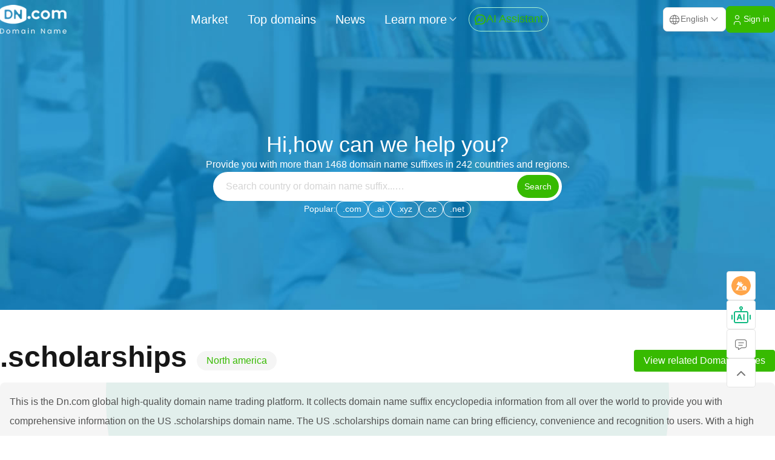

--- FILE ---
content_type: text/html;charset=UTF-8
request_url: https://dn.com/en-us/wiki/detail-scholarships
body_size: 5621
content:
<!DOCTYPE html>
<html lang="en">
<head>
    <meta charset="UTF-8">
    <meta name="viewport" content="width=device-width, initial-scale=1.0, maximum-scale=1.0, minimum-scale=1.0, user-scalable=no"/>
    <meta name="applicable-device" content="pc,mobile">
    <meta name="format-detection" content="telephone=no,email=no,adress=no" />
    <title>.scholarships Encyclopedia of domain name knowledge - Dn.com Domain Name Trading Platform</title>
    <meta name="Keywords" content="scholarshipsdomain name,scholarshipsusadomain name,usascholarshipsdomain name"/>
    <meta name="description" content="This is the Dn.com global high-quality domain name trading platform. It collects domain name suffix encyclopedia information from all over the world to provide you with comprehensive information on the US .scholarships domain name. The US .scholarships domain name can bring efficiency, convenience and recognition to users. With a high domain name suffix, it will be your ideal choice on the road to success."/>
    <link rel="stylesheet" href="/rs/plugins/bootstrap/css/bootstrap.min.css">
    <link rel="stylesheet" href="/rs/plugins/layui/css/layui.css">
    <link rel="stylesheet" href="/rs/styles/base.css?v=20251110">
    <link rel="stylesheet" href="/rs/styles/main.css?v=20251110">
    <link rel="stylesheet" href="/rs/styles/wiki.css">
    <link rel="stylesheet" href="/rs/styles/wiki-detail.css">
    <link rel="icon" type="image/x-icon" href="/favicon.ico">
    <link rel="alternate" href="https://dn.com/en-us/" hreflang="en-us" />
    <link rel="canonical" href="https://dn.com/en-us/wiki/detail-scholarships"/>
</head>
<body>
<div class="page-wrapper">
    <div class="page-header wiki-header">
<div class="navbar-wrapper">
    <div class="page-navbar">
        <div class="page-container">
            <a href="https://dn.com/en-us/" class="logo" title="Dn.com"></a>
            <nav class="navs-group">
                <a href="https://dn.com/en-us/list/" class="nav-item " title="Market">Market</a>
                <a href="https://top.dn.com/en-us/" class="nav-item " title="Top domains">Top domains</a>
                <a href="https://dn.com/en-us/news/" class="nav-item " title="News">News</a>
                <div class="dn-dropdown-menu" id="load-more-menu">
                    <button class="dn-dropdown-button nav-more">
                        <span>Learn more</span>
                        <i class="dnicon icon-chevron-down"></i>
                    </button>
                    <div class="dn-dropdown-container">
                        <a href="https://dn.com/en-us/qa/" title="Help Center" class="dn-dropdown-nav-item">Help Center</a>
                        <a href="https://dn.com/en-us/wiki/" title="Domain Wiki" class="dn-dropdown-nav-item">Domain Wiki</a>
                        <div class="dn-dropdown-nav-divider"></div>
                        <a href="https://dn.com/en-us/buy-domain/" title="Buy a domain" class="dn-dropdown-nav-item">Buy a domain</a>
                        <a href="https://dn.com/en-us/sell-domain/" title="Sell your domain" class="dn-dropdown-nav-item">Sell your domain</a>
                        <div class="dn-dropdown-nav-divider"></div>
                        <a href="https://dn.com/en-us/about" title="About DN" class="dn-dropdown-nav-item">About DN</a>
                        <a href="https://dn.com/en-us/events" title="Corporate events" class="dn-dropdown-nav-item">Corporate events</a>
                        <a href="https://dn.com/en-us/contact" title="Contact Us" class="dn-dropdown-nav-item">Contact Us</a>
                    </div>
                </div>
                <a href="https://dn.com/aiChat/en-us" target="_blank" class="nav-single-item">
                    <i class="dnicon icon-ai-chat"></i>
                    <span>AI Assistant</span>
                </a>
            </nav>
            <div class="navbar-options">
                <div class="dn-dropdown-menu" id="select-language">
                    <button class="dn-dropdown-button language-button">
                        <i class="dnicon icon-world"></i>
                        <span>English</span>
                        <i class="dnicon icon-chevron-down"></i>
                    </button>
                    <div class="dn-dropdown-container">
						<span class="dn-dropdown-nav-item " data-key="zh-cn">中文</span>
                        <span class="dn-dropdown-nav-item  selected" data-key="en-us">English</span>
                    </div>
                </div>
                <a href="https://user.dn.com" rel="nofollow" target="_blank" class="dn-button dn-button-brand">
                    <i class="dnicon icon-user"></i>
                    <span>Sign in</span>
                </a>
            </div>
        </div>
    </div>
    <header class="m-navbar">
        <a href="https://dn.com/en-us/" class="logo" title="Dn.com"></a>
        <div class="nav-icons">
            <button class="nav-icon" id="m-search-trigger">
                <i class="dnicon icon-search"></i>
            </button>
            <a href="https://user.dn.com" class="nav-icon" id="m-login">
                <i class="dnicon icon-user"></i>
            </a>
            <a href="https://dn.com/aiChat/en-us" target="_blank" class="nav-icon active" id="m-ai-chat">
                <i class="dnicon icon-ai-chat"></i>
            </a>
            <button class="nav-icon" id="m-menu-trigger">
                <i class="dnicon icon-menu"></i>
            </button>
        </div>
    </header>
</div>
<div class="m-menu" id="m-menu">
    <div class="m-menu-inner">
        <div class="m-menu-header">
            <a href="https://dn.com/en-us/" class="m-menu-logo" title="Dn.com"></a>
            <button class="m-menu-close" id="m-menu-close">
                <i class="dnicon icon-x"></i>
            </button>
        </div>
        <div class="m-menu-container">
            <div class="m-menu-topbar">
                <div class="dn-dropdown-menu" id="m-select-language">
                    <button class="dn-dropdown-button m-language-button">
                        <i class="dnicon icon-world"></i>
                        <span>English</span>
                        <i class="dnicon icon-chevron-down"></i>
                    </button>
                    <div class="dn-dropdown-container">
						<span class="dn-dropdown-nav-item " data-key="zh-cn">中文</span>
                        <span class="dn-dropdown-nav-item  selected" data-key="en-us">English</span>
                    </div>
                </div>
            </div>
            <div class="m-menu-navs">
                <a href="https://dn.com/en-us/list/" class="nav-item">Market</a>
                <a href="https://top.dn.com/en-us/" class="nav-item">Top domains</a>
                <a href="https://dn.com/en-us/news/" class="nav-item">News</a>
                <div class="nav-divider"></div>
                <a href="https://dn.com/en-us/qa/" class="nav-item">Help Center</a>
                <a href="https://dn.com/en-us/wiki/" class="nav-item">Domain Wiki</a>
                <div class="nav-divider"></div>
                <a href="https://dn.com/en-us/buy-domain/" class="nav-item">Buy a domain</a>
                <a href="https://dn.com/en-us/sell-domain/" class="nav-item">Sell your domain</a>
                <div class="nav-divider"></div>
                <a href="https://dn.com/en-us/about" class="nav-item">About DN</a>
                <a href="https://dn.com/en-us/events" class="nav-item">Corporate events</a>
                <a href="https://dn.com/en-us/contact" class="nav-item">Contact Us</a>
            </div>
        </div>
    </div>
</div>
<div class="m-search-dialog" id="m-search-dialog">
    <div class="m-search-inner">
        <div class="dn-searchbar large" id="m-search">
            <input type="text" placeholder="Search for a domain" class="search-input" />
            <button class="search-button">Search</button>
        </div>
    </div>
</div>
<div class="page-container wiki-header-container">
    <div class="wiki-hero">
        <h1 class="wiki-hero-title">Hi,how can we help you?</h1>
        <div class="wiki-hero-sub-title">Provide you with more than 1468 domain name suffixes in 242 countries and regions.</div>
    </div>
    <div class="dn-searchbar medium" id="wiki-search">
        <input type="text" placeholder="Search country or domain name suffix...…" class="search-input" autocomplete="off" name="domain" value=""/>
        <button class="search-button">Search</button>
    </div>
    <div class="hot-search">
        <div class="hot-search-title">Popular:</div>
        <div class="hot-search-list">
            <a href="https://dn.com/en-us/list/?q=.com" class="hot-search-item">.com</a>
            <a href="https://dn.com/en-us/list/?q=.ai" class="hot-search-item">.ai</a>
            <a href="https://dn.com/en-us/list/?q=.xyz" class="hot-search-item">.xyz</a>
            <a href="https://dn.com/en-us/list/?q=.cc" class="hot-search-item">.cc</a>
            <a href="https://dn.com/en-us/list/?q=.net" class="hot-search-item">.net</a>
        </div>
    </div>
</div>    </div>
    <div class="page-main wiki-detail-page-main">
        <div class="page-container wiki-detail-container">
            <div class="wiki-detail-domain">
                <div class="domain-topbar">
                    <div class="domain-suffix">.scholarships</div>
                    <a href="javascript:void(0);" class="domain-tag">North america</a>
                    <a href="https://dn.com/en-us/list?q=.scholarships" class="domain-related-button">View related Domain names</a>
                </div>
                <div class="domain-desc">
                    This is the Dn.com global high-quality domain name trading platform. It collects domain name suffix encyclopedia information from all over the world to provide you with comprehensive information on the US .scholarships domain name. The US .scholarships domain name can bring efficiency, convenience and recognition to users. With a high domain name suffix, it will be your ideal choice on the road to success.
                </div>
            </div>
            <div class="wiki-domain-container">
                <div class="wiki-domain-group base-info">
                    <div class="group-title">Basic Information</div>
                    <div class="group-container">
                        <div class="group-item">
                            <div class="group-item-label">Domain suffix</div>
                            <div class="group-item-value">.scholarships</div>
                        </div>
                        <div class="group-item">
                            <div class="group-item-label">Domain suffix length</div>
                            <div class="group-item-value">12</div>
                        </div>
                        <div class="group-item">
                            <div class="group-item-label">Country/Region</div>
                            <div class="group-item-value">usa</div>
                        </div>
                        <div class="group-item">
                            <div class="group-item-label">Domain Name Type</div>
                            <div class="group-item-value">Commercial</div>
                        </div>
                        <div class="group-item">
                            <div class="group-item-label">Brief Introduction</div>
                            <div class="group-item-value">commercial generic top-level domain</div>
                        </div>
                        <div class="group-item">
                            <div class="group-item-label">Extension Meaning</div>
                            <div class="group-item-value"></div>
                        </div>
                    </div>
                </div>
                <div class="wiki-domain-faq">
                    <div class="faq-title">.scholarships Domain Wiki</div>
                    <div class="faq-container">
                        <div class="dn-collapse" id="domain-faq">
                                <div class="dn-collapse-item">
                                    <div class="dn-collapse-title">
                                        How many years can a .scholarships domain name be registered for?
                                        <i class="dnicon icon-chevron-down dn-collapse-icon"></i>
                                    </div>
                                    <div class="dn-collapse-content">.scholarships North america Usa domain names can be registered for a minimum of 1 year and a maximum of 10 years.</div>
                                </div>
                                <div class="dn-collapse-item">
                                    <div class="dn-collapse-title">
                                        How many years can a .scholarships domain name be renewed at one time?
                                        <i class="dnicon icon-chevron-down dn-collapse-icon"></i>
                                    </div>
                                    <div class="dn-collapse-content">The .scholarships North america Usa domain name can be renewed for a minimum of 1 year and a maximum of 10 years.</div>
                                </div>
                                <div class="dn-collapse-item">
                                    <div class="dn-collapse-title">
                                        How to modify .scholarships domain name DNS (domain name server)?
                                        <i class="dnicon icon-chevron-down dn-collapse-icon"></i>
                                    </div>
                                    <div class="dn-collapse-content">When you decide to sell your .scholarships domain name on the DN.COM global high-quality domain name trading platform, modify the DNS settings on a voluntary basis. To modify the DNS: the withdrawal fee will be charged at 3-9%, and if it is not modified, it will be charged at 12%.<br/>The following is a simple step-by-step process to modify the DNS of your .scholarships domain name:<br/>1. Log in to your .scholarships domain name registrar account and find the .scholarships domain name management page.<br/>2. Find the .scholarships domain name DNS server settings, and set the DNS value of your .scholarships domain name to ns1.dn.com and ns2.dn.com.<br/>3. DNS takes effect within 24-72 hours, please wait patiently. If it exceeds the time, you can contact customer service.<br/>4. List your .scholarships domain names for sale individually or in batches on the DN.COM platform.<br/>Note: Once the DNS record of the .scholarships domain name takes effect, your .scholarships domain name will have free traffic support.<br/>Note that different .scholarships domain registrars may have different interfaces, but generally offer similar options.</div>
                                </div>
                        </div>
                    </div>
                </div>
                <div class="wiki-domain-group company">
                    <div class="group-title">Domain Name Management Organization/Company</div>
                    <div class="group-container">
                        <div class="group-item">
                            <div class="group-item-label">Operating Company</div>
                            <div class="group-item-value">Scholarships.com，LLC</div>
                        </div>
                        <div class="group-item">
                            <div class="group-item-label">Company website</div>
                            <div class="group-item-value"></div>
                        </div>
                        <div class="group-item">
                            <div class="group-item-label">Whois Server</div>
                            <div class="group-item-value">whois.nic.scholarships</div>
                        </div>
                        <div class="group-item">
                            <div class="group-item-label">Company Address</div>
                            <div class="group-item-value">513 Central Ave.，Suite 300 Highland Park IL 60035 United States of America(the)</div>
                        </div>
                    </div>
                </div>
                <div class="wiki-domain-group contact">
                    <div class="group-title">Contact Information</div>
                    <div class="group-container">
                        <div class="group-item">
                            <div class="group-item-label">Contacts</div>
                            <div class="group-item-value">Scholarships.com，LLC</div>
                        </div>
                        <div class="group-item">
                            <div class="group-item-label">Phone</div>
                            <div class="group-item-value">+1 847 432 1700 x114</div>
                        </div>
                        <div class="group-item">
                            <div class="group-item-label">E-mail</div>
                            <div class="group-item-value">djw@scholarships.com</div>
                        </div>
                        <div class="group-item">
                            <div class="group-item-label">Contact Address</div>
                            <div class="group-item-value">Scholarships.com，LLC 513 Central Ave.，Suite 300 Highland Park IL 60035 United States of America(the)</div>
                        </div>
                    </div>
                </div>
                <div class="wiki-domain-group support">
                    <div class="group-title">Technical Support</div>
                    <div class="group-container">
                        <div class="group-item">
                            <div class="group-item-label">Technical Contact</div>
                            <div class="group-item-value">Scholarships.com，LLC</div>
                        </div>
                        <div class="group-item">
                            <div class="group-item-label">Phone</div>
                            <div class="group-item-value">+1 215.706.5700</div>
                        </div>
                        <div class="group-item">
                            <div class="group-item-label">E-mail</div>
                            <div class="group-item-value">tld-tech-poc@afilias.info</div>
                        </div>
                        <div class="group-item">
                            <div class="group-item-label">Contact Address</div>
                            <div class="group-item-value">Afilias 300 Welsh Road Building 3，Suite 105 Horsham PA 19044 United States of America(the)</div>
                        </div>
                    </div>
                </div>
                <div class="wiki-domain-group recommend">
                    <div class="group-title">Domain Names You May Like</div>
                    <div class="group-container tags">
                            <a href="https://dn.com/en-us/wiki/detail-jnj" class="tag-item">.jnj</a>
                            <a href="https://dn.com/en-us/wiki/detail-green" class="tag-item">.green</a>
                            <a href="https://dn.com/en-us/wiki/detail-latino" class="tag-item">.latino</a>
                            <a href="https://dn.com/en-us/wiki/detail-cookingchannel" class="tag-item">.cookingchannel</a>
                            <a href="https://dn.com/en-us/wiki/detail-vegas" class="tag-item">.vegas</a>
                            <a href="https://dn.com/en-us/wiki/detail-xni1b6b1a6a2e" class="tag-item">.संगठन</a>
                            <a href="https://dn.com/en-us/wiki/detail-schule" class="tag-item">.schule</a>
                            <a href="https://dn.com/en-us/wiki/detail-hangout" class="tag-item">.hangout</a>
                            <a href="https://dn.com/en-us/wiki/detail-locus" class="tag-item">.locus</a>
                    </div>
                </div>
            </div>
        </div>
    </div>
    <div class="footer-breadcrumbs">
        <div class="page-container" aria-label="breadcrumb">
            <ol class="breadcrumb">
                <li class="breadcrumb-item"><a href="https://dn.com/en-us/" title="home">home</a></li>
                <li class="breadcrumb-item"><a href="https://dn.com/en-us/wiki/" title="Domain Wiki">Domain Wiki</a></li>
                <li class="breadcrumb-item active" aria-current="page">.scholarships Domain Wiki</li>
            </ol>
        </div>
    </div>
<footer class="page-footer">
    <div class="page-container footer-container">
        <div class="footer-main">
            <div class="footer-about">
                <a href="/" class="footer-logo" title="Dn.com"></a>
                <div class="footer-about-text">We are a company specializing in domain name purchases and sales. We have a professional team dedicated to providing customers with high-quality domain names and services. Our services include domain name trading, domain name management, and domain name transfer.</div>
                <div class="footer-service"><a href="mailto:contact@dn.com">Dn.com Limited (Hong Kong, China)<br> 
Support Services:contact@dn.com</a></div>
            </div>
            <div class="footer-navs">
                <div class="footer-nav-item">
                    <div class="footer-nav-title">Services</div>
                    <div class="footer-nav-list">
                        <a href="https://dn.com/en-us/buy-domain/">Buy a domain</a>
                        <a href="https://dn.com/en-us/sell-domain/">Sell your domain</a>
                        <a href="https://user.dn.com" rel="nofollow">Login/Registration</a>
                        <a href="https://dn.com/en-us/about">About DN</a>
                        <a href="https://dn.com/en-us/events">Corporate events</a>
                    </div>
                </div>
                <div class="footer-nav-item">
                    <div class="footer-nav-title">Help</div>
                    <div class="footer-nav-list">
                        <a href="https://dn.com/en-us/qa/">FAQ</a>
                        <a href="https://dn.com/en-us/contact">Contact Us</a>
                        <a href="https://dn.com/en-us/news/">News</a>
                        <a href="https://dn.com/en-us/wiki/">Domain Wiki</a>
                    </div>
                </div>
                <div class="footer-nav-item">
                    <div class="footer-nav-title">Agreement</div>
                    <div class="footer-nav-list">
                        <a href="https://dn.com/en-us/trading-guide">Terms of  Use</a>
                        <a href="https://dn.com/en-us/escape-clause">Escape clause</a>
                        <a href="https://dn.com/en-us/privacy-policy">Privacy policy</a>
                        <a href="https://dn.com/en-us/user-protocol">User protocol</a>
                    </div>
                </div>
            </div>
        </div>
        <div class="footer-bottom">
            <div class="footer-socials">
                <a href="https://twitter.com/DNdomainname" target="_blank" rel="noopener noreferrer">
                    <i class="dnicon icon-brand-x"> </i>
                </a>
                <a href="https://www.facebook.com/profile.php?id=100092210861640" target="_blank" rel="noopener noreferrer">
                    <i class="dnicon icon-brand-facebook"> </i>
                </a>
                <a href="https://www.linkedin.com/in/dn-com-limited-139088280/" target="_blank" rel="noopener noreferrer">
                    <i class="dnicon icon-brand-linkedin"> </i>
                </a>
            </div>
            <div class="footer-copyright">2026 Dn.com All Rights Reserved</div>
        </div>
    </div>
</footer>
    <div class="floatbar">
            <div class="floatbar-item">
                <a href="https://dn.com/en-us/auction" title="auction" class="floatbar-button image-button">
                    <img src="/rs/images/floatbar-icon-auction.png" />
                </a>
            </div>
        <div class="floatbar-item">
            <a href="https://dn.com/aiChat/en-us" target="_blank" class="floatbar-button image-button">
                <img src="/rs/images/floatbar-icon-ai-assistant.png" />
            </a>
        </div>

        <div class="floatbar-item contact">
            <button class="floatbar-button contact-button" id="floatbar-button">
                <i class="dnicon icon-message"></i>
            </button>
            <div class="floatbar-content">
                <div class="flotabar-content-top">
                    <img src="/rs/images/logo-white-min.png" />
                    <span>Contact Us</span>
                </div>
                <div class="floatbar-content-main">
                    <div class="content-main-item">
                        <div class="content-main-item-label">
                            <i class="dnicon icon-mail" /></i>
                        </div>
                        <div class="content-main-item-text">contact@dn.com</div>
                    </div>
                    <div class="content-main-item">
                        <div class="content-main-item-label">
                            <i class="dnicon icon-device-mobile" /></i>
                        </div>
                        <div class="content-main-item-text">+86 135-7488-8887</div>
                    </div>
                    <div class="content-main-item">
                        <div class="content-main-item-label">
                            <i class="dnicon icon-brand-wechat" /></i>
                        </div>
                        <div class="content-main-item-text">3814848</div>
                    </div>
                    <div class="content-qrcode">
                        <img src="/rs/images/wechat-qrcode.png" class="qrcode-image" />
                        <div class="qrcode-text">Please scan the code using WeChat</div>
                    </div>
                </div>
            </div>
        </div>
        <div class="floatbar-item gotop" id="floatbar-gotop">
            <button class="floatbar-button">
                <i class="dnicon icon-chevron-up"></i>
            </button>
        </div>
    </div>
</div>
<script type="text/javascript">
    lang = `en-us`;
</script>
<script src="/rs/plugins/jquery/jquery.min.js"></script>
<script src="/rs/plugins/layui/layui.js"></script>
<script src="/rs/scripts/functions.js"></script>
<script src="/rs/scripts/main.js?v=2025120801"></script>
<script async>
    var _hmt = _hmt || [];
    (function() {
        var hm = document.createElement("script");
        hm.src = "https://hm.baidu.com/hm.js?a359b33e5e9ae51547a8a2e074074a8e";
        var s = document.getElementsByTagName("script")[0];
        s.parentNode.insertBefore(hm, s);
    })();
</script>
<script async src="https://www.googletagmanager.com/gtag/js?id=G-B2WD7T9ZS1"></script>
<script>
    window.dataLayer = window.dataLayer || [];
    function gtag(){dataLayer.push(arguments);}
    gtag('js', new Date());
    gtag('config', 'G-B2WD7T9ZS1');
</script><script src="/rs/scripts/wiki.js"></script>
<script src="/rs/scripts/wiki-detail.js"></script>
</body>
</html>


--- FILE ---
content_type: text/css
request_url: https://dn.com/rs/styles/wiki.css
body_size: 1088
content:
.wiki-header{height:var(--spacing-128);background:url(../images/wiki-header-bg.jpg) no-repeat center center/cover}.wiki-header .navbar-wrapper{border-color:transparent}.wiki-header .navbar-wrapper .logo{background-image:url(../images/logo-white.png)}.wiki-header .navbar-wrapper .navs-group .nav-item{color:var(--color-white)}.wiki-header .navbar-wrapper .navs-group .nav-more{color:var(--color-white)}.wiki-header .wiki-header-container{padding:var(--spacing-6) 0;display:flex;justify-content:center;align-items:center;gap:var(--spacing-6);flex-direction:column;height:100%;color:var(--color-white)}.wiki-header .wiki-header-container .wiki-hero{display:flex;flex-direction:column;gap:var(--spacing-4);align-items:center}.wiki-header .wiki-header-container .wiki-hero .wiki-hero-title{font-size:var(--text-4xl);font-weight:var(--font-weight-bold)}.wiki-header .wiki-header-container .wiki-hero .wiki-hero-sub-title{text-align:center;font-size:var(--text-base)}.wiki-header .wiki-header-container .hot-search{display:flex;align-items:center;gap:var(--spacing-4)}.wiki-header .wiki-header-container .hot-search .hot-search-title{font-size:var(--text-sm)}.wiki-header .wiki-header-container .hot-search .hot-search-list{display:flex;align-items:center;gap:var(--spacing-2)}.wiki-header .wiki-header-container .hot-search .hot-search-list .hot-search-item{padding:var(--spacing-0-5) var(--spacing-2-5);border-radius:var(--rounded-full);border:1px solid var(--color-white);background-color:transparent;font-size:var(--text-sm);color:var(--color-white);text-decoration:none}.wiki-header .wiki-header-container .hot-search .hot-search-list .hot-search-item:hover{background-color:var(--color-white);color:var(--color-brand-600)}.wiki-header.scrolled .navbar-wrapper .logo{background-image:url(../images/logo.png)}.wiki-header.scrolled .navbar-wrapper .navs-group .nav-item{color:var(--color-neutral-800)}.wiki-header.scrolled .navbar-wrapper .navs-group .nav-more{color:var(--color-neutral-800)}@media (width <= 40rem){.wiki-header{padding-top:var(--spacing-16);height:var(--spacing-80)}.wiki-header .wiki-header-container{padding:var(--spacing-4) 0}.wiki-header .wiki-header-container .wiki-hero{padding:0 var(--spacing-6)}.wiki-header .wiki-header-container .wiki-hero .wiki-hero-title{font-size:var(--text-2xl)}.wiki-header .m-navbar{background-color:transparent;border-color:transparent}.wiki-header .m-navbar .nav-icons .nav-icon .dnicon{color:var(--color-white)}.wiki-header.scrolled .m-navbar .nav-icons .nav-icon .dnicon{color:var(--color-primary)}}.wiki-page-main{padding:var(--spacing-12) 0}.wiki-page-main .wiki-container{padding:var(--spacing-12) 0;background:url(../images/wiki-bg.png) no-repeat center center/contain}.wiki-page-main .domain-block{display:grid;grid-template-columns:repeat(4,minmax(0,1fr));gap:var(--spacing-6)}.wiki-page-main .domain-block .domain-block-item{display:flex;flex-direction:column;gap:var(--spacing-4);padding:var(--spacing-4);border-radius:var(--rounded-md);border:1px solid var(--color-border);background-color:var(--color-white)}.wiki-page-main .domain-block .domain-block-item .domain-block-header{display:flex;align-items:center;gap:var(--spacing-4)}.wiki-page-main .domain-block .domain-block-item .domain-block-header .header-icon{display:flex;justify-content:center;align-items:center;gap:normal;width:var(--spacing-12);height:var(--spacing-12);border-radius:var(--rounded-full);background-color:var(--color-neutral-100)}.wiki-page-main .domain-block .domain-block-item .domain-block-header .header-title{font-size:var(--text-lg);font-weight:var(--font-semibold);color:var(--color-neutral-800)}.wiki-page-main .domain-block .domain-block-item .domain-block-container{display:flex;flex-direction:column;gap:var(--spacing-1)}.wiki-page-main .domain-block .domain-block-item .domain-block-container .domain-item{display:flex;justify-content:space-between;align-items:center;gap:var(--spacing-2);padding:var(--spacing-0-5) var(--spacing-2-5);height:var(--spacing-10);border-radius:0;border-bottom:1px solid var(--color-neutral-100);background-color:transparent;transition-property:color,background-color,border-color,outline-color,text-decoration-color,fill,stroke;transition-timing-function:cubic-bezier(.4,0,.2,1);transition-duration:.3s;font-size:var(--text-base);color:var(--color-neutral-600);text-decoration:none}.wiki-page-main .domain-block .domain-block-item .domain-block-container .domain-item .dnicon{font-size:var(--text-lg)}.wiki-page-main .domain-block .domain-block-item .domain-block-container .domain-item:hover{border-radius:var(--rounded-md);border-color:transparent;background-color:var(--color-emerald-100);color:var(--color-brand-600)}.wiki-page-main .domain-block .domain-block-item .domain-block-container .domain-item:last-of-type{border-bottom:none}.wiki-page-main .domain-block .domain-block-item .domain-block-footer{display:flex;justify-content:flex-end;align-items:center;gap:normal}.wiki-page-main .domain-block .domain-block-item .domain-block-footer .domain-more{display:flex;align-items:center;gap:var(--spacing-2);padding:var(--spacing-1) var(--spacing-2-5);border-radius:var(--rounded-sm);border:1px solid var(--color-border);background-color:transparent;font-size:var(--text-sm);color:var(--color-neutral-500);text-decoration:none}.wiki-page-main .domain-block .domain-block-item .domain-block-footer .domain-more .dnicon{font-size:var(--text-lg)}.wiki-page-main .domain-block .domain-block-item .domain-block-footer .domain-more:hover{background-color:var(--color-emerald-100);border-color:var(--color-emerald-200);color:var(--color-brand-600)}@media (width <= 40rem){.wiki-page-main{padding:var(--spacing-2) 0}.wiki-page-main .wiki-container{padding:var(--spacing-4)}.wiki-page-main .wiki-container .domain-block{display:grid;grid-template-columns:repeat(1,minmax(0,1fr));gap:var(--spacing-4)}}

--- FILE ---
content_type: application/javascript
request_url: https://dn.com/rs/scripts/wiki.js
body_size: 71
content:
"use strict";

searchFn({
  containerId: '#wiki-search',
  trigger: '#wiki-search > .search-button',
  input: '#wiki-search > .search-input',
  path: '/wiki/search/',
  paramPath: '/wiki/search?q='
});

--- FILE ---
content_type: application/javascript
request_url: https://dn.com/rs/scripts/wiki-detail.js
body_size: 62
content:
"use strict";

toggleActive({
  container: '#domain-faq',
  trigger: '.dn-collapse-title',
  target: '.dn-collapse-item',
  isAccordion: true,
  activeClass: 'active',
  eventType: 'click'
});